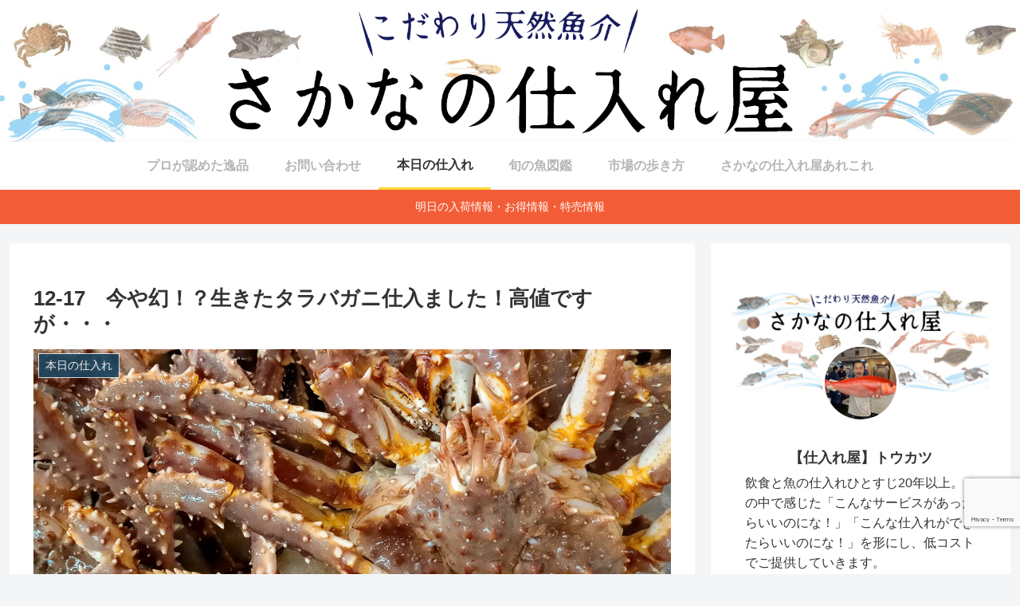

--- FILE ---
content_type: text/html; charset=utf-8
request_url: https://www.google.com/recaptcha/api2/anchor?ar=1&k=6Lc7zrIoAAAAAIyOIbXBO2Kp21AFgbuW5MICkXJu&co=aHR0cHM6Ly9zYWthbmEtc2hpaXJleWEuY29tOjQ0Mw..&hl=en&v=PoyoqOPhxBO7pBk68S4YbpHZ&size=invisible&anchor-ms=20000&execute-ms=30000&cb=xzxtf0rncnqe
body_size: 48687
content:
<!DOCTYPE HTML><html dir="ltr" lang="en"><head><meta http-equiv="Content-Type" content="text/html; charset=UTF-8">
<meta http-equiv="X-UA-Compatible" content="IE=edge">
<title>reCAPTCHA</title>
<style type="text/css">
/* cyrillic-ext */
@font-face {
  font-family: 'Roboto';
  font-style: normal;
  font-weight: 400;
  font-stretch: 100%;
  src: url(//fonts.gstatic.com/s/roboto/v48/KFO7CnqEu92Fr1ME7kSn66aGLdTylUAMa3GUBHMdazTgWw.woff2) format('woff2');
  unicode-range: U+0460-052F, U+1C80-1C8A, U+20B4, U+2DE0-2DFF, U+A640-A69F, U+FE2E-FE2F;
}
/* cyrillic */
@font-face {
  font-family: 'Roboto';
  font-style: normal;
  font-weight: 400;
  font-stretch: 100%;
  src: url(//fonts.gstatic.com/s/roboto/v48/KFO7CnqEu92Fr1ME7kSn66aGLdTylUAMa3iUBHMdazTgWw.woff2) format('woff2');
  unicode-range: U+0301, U+0400-045F, U+0490-0491, U+04B0-04B1, U+2116;
}
/* greek-ext */
@font-face {
  font-family: 'Roboto';
  font-style: normal;
  font-weight: 400;
  font-stretch: 100%;
  src: url(//fonts.gstatic.com/s/roboto/v48/KFO7CnqEu92Fr1ME7kSn66aGLdTylUAMa3CUBHMdazTgWw.woff2) format('woff2');
  unicode-range: U+1F00-1FFF;
}
/* greek */
@font-face {
  font-family: 'Roboto';
  font-style: normal;
  font-weight: 400;
  font-stretch: 100%;
  src: url(//fonts.gstatic.com/s/roboto/v48/KFO7CnqEu92Fr1ME7kSn66aGLdTylUAMa3-UBHMdazTgWw.woff2) format('woff2');
  unicode-range: U+0370-0377, U+037A-037F, U+0384-038A, U+038C, U+038E-03A1, U+03A3-03FF;
}
/* math */
@font-face {
  font-family: 'Roboto';
  font-style: normal;
  font-weight: 400;
  font-stretch: 100%;
  src: url(//fonts.gstatic.com/s/roboto/v48/KFO7CnqEu92Fr1ME7kSn66aGLdTylUAMawCUBHMdazTgWw.woff2) format('woff2');
  unicode-range: U+0302-0303, U+0305, U+0307-0308, U+0310, U+0312, U+0315, U+031A, U+0326-0327, U+032C, U+032F-0330, U+0332-0333, U+0338, U+033A, U+0346, U+034D, U+0391-03A1, U+03A3-03A9, U+03B1-03C9, U+03D1, U+03D5-03D6, U+03F0-03F1, U+03F4-03F5, U+2016-2017, U+2034-2038, U+203C, U+2040, U+2043, U+2047, U+2050, U+2057, U+205F, U+2070-2071, U+2074-208E, U+2090-209C, U+20D0-20DC, U+20E1, U+20E5-20EF, U+2100-2112, U+2114-2115, U+2117-2121, U+2123-214F, U+2190, U+2192, U+2194-21AE, U+21B0-21E5, U+21F1-21F2, U+21F4-2211, U+2213-2214, U+2216-22FF, U+2308-230B, U+2310, U+2319, U+231C-2321, U+2336-237A, U+237C, U+2395, U+239B-23B7, U+23D0, U+23DC-23E1, U+2474-2475, U+25AF, U+25B3, U+25B7, U+25BD, U+25C1, U+25CA, U+25CC, U+25FB, U+266D-266F, U+27C0-27FF, U+2900-2AFF, U+2B0E-2B11, U+2B30-2B4C, U+2BFE, U+3030, U+FF5B, U+FF5D, U+1D400-1D7FF, U+1EE00-1EEFF;
}
/* symbols */
@font-face {
  font-family: 'Roboto';
  font-style: normal;
  font-weight: 400;
  font-stretch: 100%;
  src: url(//fonts.gstatic.com/s/roboto/v48/KFO7CnqEu92Fr1ME7kSn66aGLdTylUAMaxKUBHMdazTgWw.woff2) format('woff2');
  unicode-range: U+0001-000C, U+000E-001F, U+007F-009F, U+20DD-20E0, U+20E2-20E4, U+2150-218F, U+2190, U+2192, U+2194-2199, U+21AF, U+21E6-21F0, U+21F3, U+2218-2219, U+2299, U+22C4-22C6, U+2300-243F, U+2440-244A, U+2460-24FF, U+25A0-27BF, U+2800-28FF, U+2921-2922, U+2981, U+29BF, U+29EB, U+2B00-2BFF, U+4DC0-4DFF, U+FFF9-FFFB, U+10140-1018E, U+10190-1019C, U+101A0, U+101D0-101FD, U+102E0-102FB, U+10E60-10E7E, U+1D2C0-1D2D3, U+1D2E0-1D37F, U+1F000-1F0FF, U+1F100-1F1AD, U+1F1E6-1F1FF, U+1F30D-1F30F, U+1F315, U+1F31C, U+1F31E, U+1F320-1F32C, U+1F336, U+1F378, U+1F37D, U+1F382, U+1F393-1F39F, U+1F3A7-1F3A8, U+1F3AC-1F3AF, U+1F3C2, U+1F3C4-1F3C6, U+1F3CA-1F3CE, U+1F3D4-1F3E0, U+1F3ED, U+1F3F1-1F3F3, U+1F3F5-1F3F7, U+1F408, U+1F415, U+1F41F, U+1F426, U+1F43F, U+1F441-1F442, U+1F444, U+1F446-1F449, U+1F44C-1F44E, U+1F453, U+1F46A, U+1F47D, U+1F4A3, U+1F4B0, U+1F4B3, U+1F4B9, U+1F4BB, U+1F4BF, U+1F4C8-1F4CB, U+1F4D6, U+1F4DA, U+1F4DF, U+1F4E3-1F4E6, U+1F4EA-1F4ED, U+1F4F7, U+1F4F9-1F4FB, U+1F4FD-1F4FE, U+1F503, U+1F507-1F50B, U+1F50D, U+1F512-1F513, U+1F53E-1F54A, U+1F54F-1F5FA, U+1F610, U+1F650-1F67F, U+1F687, U+1F68D, U+1F691, U+1F694, U+1F698, U+1F6AD, U+1F6B2, U+1F6B9-1F6BA, U+1F6BC, U+1F6C6-1F6CF, U+1F6D3-1F6D7, U+1F6E0-1F6EA, U+1F6F0-1F6F3, U+1F6F7-1F6FC, U+1F700-1F7FF, U+1F800-1F80B, U+1F810-1F847, U+1F850-1F859, U+1F860-1F887, U+1F890-1F8AD, U+1F8B0-1F8BB, U+1F8C0-1F8C1, U+1F900-1F90B, U+1F93B, U+1F946, U+1F984, U+1F996, U+1F9E9, U+1FA00-1FA6F, U+1FA70-1FA7C, U+1FA80-1FA89, U+1FA8F-1FAC6, U+1FACE-1FADC, U+1FADF-1FAE9, U+1FAF0-1FAF8, U+1FB00-1FBFF;
}
/* vietnamese */
@font-face {
  font-family: 'Roboto';
  font-style: normal;
  font-weight: 400;
  font-stretch: 100%;
  src: url(//fonts.gstatic.com/s/roboto/v48/KFO7CnqEu92Fr1ME7kSn66aGLdTylUAMa3OUBHMdazTgWw.woff2) format('woff2');
  unicode-range: U+0102-0103, U+0110-0111, U+0128-0129, U+0168-0169, U+01A0-01A1, U+01AF-01B0, U+0300-0301, U+0303-0304, U+0308-0309, U+0323, U+0329, U+1EA0-1EF9, U+20AB;
}
/* latin-ext */
@font-face {
  font-family: 'Roboto';
  font-style: normal;
  font-weight: 400;
  font-stretch: 100%;
  src: url(//fonts.gstatic.com/s/roboto/v48/KFO7CnqEu92Fr1ME7kSn66aGLdTylUAMa3KUBHMdazTgWw.woff2) format('woff2');
  unicode-range: U+0100-02BA, U+02BD-02C5, U+02C7-02CC, U+02CE-02D7, U+02DD-02FF, U+0304, U+0308, U+0329, U+1D00-1DBF, U+1E00-1E9F, U+1EF2-1EFF, U+2020, U+20A0-20AB, U+20AD-20C0, U+2113, U+2C60-2C7F, U+A720-A7FF;
}
/* latin */
@font-face {
  font-family: 'Roboto';
  font-style: normal;
  font-weight: 400;
  font-stretch: 100%;
  src: url(//fonts.gstatic.com/s/roboto/v48/KFO7CnqEu92Fr1ME7kSn66aGLdTylUAMa3yUBHMdazQ.woff2) format('woff2');
  unicode-range: U+0000-00FF, U+0131, U+0152-0153, U+02BB-02BC, U+02C6, U+02DA, U+02DC, U+0304, U+0308, U+0329, U+2000-206F, U+20AC, U+2122, U+2191, U+2193, U+2212, U+2215, U+FEFF, U+FFFD;
}
/* cyrillic-ext */
@font-face {
  font-family: 'Roboto';
  font-style: normal;
  font-weight: 500;
  font-stretch: 100%;
  src: url(//fonts.gstatic.com/s/roboto/v48/KFO7CnqEu92Fr1ME7kSn66aGLdTylUAMa3GUBHMdazTgWw.woff2) format('woff2');
  unicode-range: U+0460-052F, U+1C80-1C8A, U+20B4, U+2DE0-2DFF, U+A640-A69F, U+FE2E-FE2F;
}
/* cyrillic */
@font-face {
  font-family: 'Roboto';
  font-style: normal;
  font-weight: 500;
  font-stretch: 100%;
  src: url(//fonts.gstatic.com/s/roboto/v48/KFO7CnqEu92Fr1ME7kSn66aGLdTylUAMa3iUBHMdazTgWw.woff2) format('woff2');
  unicode-range: U+0301, U+0400-045F, U+0490-0491, U+04B0-04B1, U+2116;
}
/* greek-ext */
@font-face {
  font-family: 'Roboto';
  font-style: normal;
  font-weight: 500;
  font-stretch: 100%;
  src: url(//fonts.gstatic.com/s/roboto/v48/KFO7CnqEu92Fr1ME7kSn66aGLdTylUAMa3CUBHMdazTgWw.woff2) format('woff2');
  unicode-range: U+1F00-1FFF;
}
/* greek */
@font-face {
  font-family: 'Roboto';
  font-style: normal;
  font-weight: 500;
  font-stretch: 100%;
  src: url(//fonts.gstatic.com/s/roboto/v48/KFO7CnqEu92Fr1ME7kSn66aGLdTylUAMa3-UBHMdazTgWw.woff2) format('woff2');
  unicode-range: U+0370-0377, U+037A-037F, U+0384-038A, U+038C, U+038E-03A1, U+03A3-03FF;
}
/* math */
@font-face {
  font-family: 'Roboto';
  font-style: normal;
  font-weight: 500;
  font-stretch: 100%;
  src: url(//fonts.gstatic.com/s/roboto/v48/KFO7CnqEu92Fr1ME7kSn66aGLdTylUAMawCUBHMdazTgWw.woff2) format('woff2');
  unicode-range: U+0302-0303, U+0305, U+0307-0308, U+0310, U+0312, U+0315, U+031A, U+0326-0327, U+032C, U+032F-0330, U+0332-0333, U+0338, U+033A, U+0346, U+034D, U+0391-03A1, U+03A3-03A9, U+03B1-03C9, U+03D1, U+03D5-03D6, U+03F0-03F1, U+03F4-03F5, U+2016-2017, U+2034-2038, U+203C, U+2040, U+2043, U+2047, U+2050, U+2057, U+205F, U+2070-2071, U+2074-208E, U+2090-209C, U+20D0-20DC, U+20E1, U+20E5-20EF, U+2100-2112, U+2114-2115, U+2117-2121, U+2123-214F, U+2190, U+2192, U+2194-21AE, U+21B0-21E5, U+21F1-21F2, U+21F4-2211, U+2213-2214, U+2216-22FF, U+2308-230B, U+2310, U+2319, U+231C-2321, U+2336-237A, U+237C, U+2395, U+239B-23B7, U+23D0, U+23DC-23E1, U+2474-2475, U+25AF, U+25B3, U+25B7, U+25BD, U+25C1, U+25CA, U+25CC, U+25FB, U+266D-266F, U+27C0-27FF, U+2900-2AFF, U+2B0E-2B11, U+2B30-2B4C, U+2BFE, U+3030, U+FF5B, U+FF5D, U+1D400-1D7FF, U+1EE00-1EEFF;
}
/* symbols */
@font-face {
  font-family: 'Roboto';
  font-style: normal;
  font-weight: 500;
  font-stretch: 100%;
  src: url(//fonts.gstatic.com/s/roboto/v48/KFO7CnqEu92Fr1ME7kSn66aGLdTylUAMaxKUBHMdazTgWw.woff2) format('woff2');
  unicode-range: U+0001-000C, U+000E-001F, U+007F-009F, U+20DD-20E0, U+20E2-20E4, U+2150-218F, U+2190, U+2192, U+2194-2199, U+21AF, U+21E6-21F0, U+21F3, U+2218-2219, U+2299, U+22C4-22C6, U+2300-243F, U+2440-244A, U+2460-24FF, U+25A0-27BF, U+2800-28FF, U+2921-2922, U+2981, U+29BF, U+29EB, U+2B00-2BFF, U+4DC0-4DFF, U+FFF9-FFFB, U+10140-1018E, U+10190-1019C, U+101A0, U+101D0-101FD, U+102E0-102FB, U+10E60-10E7E, U+1D2C0-1D2D3, U+1D2E0-1D37F, U+1F000-1F0FF, U+1F100-1F1AD, U+1F1E6-1F1FF, U+1F30D-1F30F, U+1F315, U+1F31C, U+1F31E, U+1F320-1F32C, U+1F336, U+1F378, U+1F37D, U+1F382, U+1F393-1F39F, U+1F3A7-1F3A8, U+1F3AC-1F3AF, U+1F3C2, U+1F3C4-1F3C6, U+1F3CA-1F3CE, U+1F3D4-1F3E0, U+1F3ED, U+1F3F1-1F3F3, U+1F3F5-1F3F7, U+1F408, U+1F415, U+1F41F, U+1F426, U+1F43F, U+1F441-1F442, U+1F444, U+1F446-1F449, U+1F44C-1F44E, U+1F453, U+1F46A, U+1F47D, U+1F4A3, U+1F4B0, U+1F4B3, U+1F4B9, U+1F4BB, U+1F4BF, U+1F4C8-1F4CB, U+1F4D6, U+1F4DA, U+1F4DF, U+1F4E3-1F4E6, U+1F4EA-1F4ED, U+1F4F7, U+1F4F9-1F4FB, U+1F4FD-1F4FE, U+1F503, U+1F507-1F50B, U+1F50D, U+1F512-1F513, U+1F53E-1F54A, U+1F54F-1F5FA, U+1F610, U+1F650-1F67F, U+1F687, U+1F68D, U+1F691, U+1F694, U+1F698, U+1F6AD, U+1F6B2, U+1F6B9-1F6BA, U+1F6BC, U+1F6C6-1F6CF, U+1F6D3-1F6D7, U+1F6E0-1F6EA, U+1F6F0-1F6F3, U+1F6F7-1F6FC, U+1F700-1F7FF, U+1F800-1F80B, U+1F810-1F847, U+1F850-1F859, U+1F860-1F887, U+1F890-1F8AD, U+1F8B0-1F8BB, U+1F8C0-1F8C1, U+1F900-1F90B, U+1F93B, U+1F946, U+1F984, U+1F996, U+1F9E9, U+1FA00-1FA6F, U+1FA70-1FA7C, U+1FA80-1FA89, U+1FA8F-1FAC6, U+1FACE-1FADC, U+1FADF-1FAE9, U+1FAF0-1FAF8, U+1FB00-1FBFF;
}
/* vietnamese */
@font-face {
  font-family: 'Roboto';
  font-style: normal;
  font-weight: 500;
  font-stretch: 100%;
  src: url(//fonts.gstatic.com/s/roboto/v48/KFO7CnqEu92Fr1ME7kSn66aGLdTylUAMa3OUBHMdazTgWw.woff2) format('woff2');
  unicode-range: U+0102-0103, U+0110-0111, U+0128-0129, U+0168-0169, U+01A0-01A1, U+01AF-01B0, U+0300-0301, U+0303-0304, U+0308-0309, U+0323, U+0329, U+1EA0-1EF9, U+20AB;
}
/* latin-ext */
@font-face {
  font-family: 'Roboto';
  font-style: normal;
  font-weight: 500;
  font-stretch: 100%;
  src: url(//fonts.gstatic.com/s/roboto/v48/KFO7CnqEu92Fr1ME7kSn66aGLdTylUAMa3KUBHMdazTgWw.woff2) format('woff2');
  unicode-range: U+0100-02BA, U+02BD-02C5, U+02C7-02CC, U+02CE-02D7, U+02DD-02FF, U+0304, U+0308, U+0329, U+1D00-1DBF, U+1E00-1E9F, U+1EF2-1EFF, U+2020, U+20A0-20AB, U+20AD-20C0, U+2113, U+2C60-2C7F, U+A720-A7FF;
}
/* latin */
@font-face {
  font-family: 'Roboto';
  font-style: normal;
  font-weight: 500;
  font-stretch: 100%;
  src: url(//fonts.gstatic.com/s/roboto/v48/KFO7CnqEu92Fr1ME7kSn66aGLdTylUAMa3yUBHMdazQ.woff2) format('woff2');
  unicode-range: U+0000-00FF, U+0131, U+0152-0153, U+02BB-02BC, U+02C6, U+02DA, U+02DC, U+0304, U+0308, U+0329, U+2000-206F, U+20AC, U+2122, U+2191, U+2193, U+2212, U+2215, U+FEFF, U+FFFD;
}
/* cyrillic-ext */
@font-face {
  font-family: 'Roboto';
  font-style: normal;
  font-weight: 900;
  font-stretch: 100%;
  src: url(//fonts.gstatic.com/s/roboto/v48/KFO7CnqEu92Fr1ME7kSn66aGLdTylUAMa3GUBHMdazTgWw.woff2) format('woff2');
  unicode-range: U+0460-052F, U+1C80-1C8A, U+20B4, U+2DE0-2DFF, U+A640-A69F, U+FE2E-FE2F;
}
/* cyrillic */
@font-face {
  font-family: 'Roboto';
  font-style: normal;
  font-weight: 900;
  font-stretch: 100%;
  src: url(//fonts.gstatic.com/s/roboto/v48/KFO7CnqEu92Fr1ME7kSn66aGLdTylUAMa3iUBHMdazTgWw.woff2) format('woff2');
  unicode-range: U+0301, U+0400-045F, U+0490-0491, U+04B0-04B1, U+2116;
}
/* greek-ext */
@font-face {
  font-family: 'Roboto';
  font-style: normal;
  font-weight: 900;
  font-stretch: 100%;
  src: url(//fonts.gstatic.com/s/roboto/v48/KFO7CnqEu92Fr1ME7kSn66aGLdTylUAMa3CUBHMdazTgWw.woff2) format('woff2');
  unicode-range: U+1F00-1FFF;
}
/* greek */
@font-face {
  font-family: 'Roboto';
  font-style: normal;
  font-weight: 900;
  font-stretch: 100%;
  src: url(//fonts.gstatic.com/s/roboto/v48/KFO7CnqEu92Fr1ME7kSn66aGLdTylUAMa3-UBHMdazTgWw.woff2) format('woff2');
  unicode-range: U+0370-0377, U+037A-037F, U+0384-038A, U+038C, U+038E-03A1, U+03A3-03FF;
}
/* math */
@font-face {
  font-family: 'Roboto';
  font-style: normal;
  font-weight: 900;
  font-stretch: 100%;
  src: url(//fonts.gstatic.com/s/roboto/v48/KFO7CnqEu92Fr1ME7kSn66aGLdTylUAMawCUBHMdazTgWw.woff2) format('woff2');
  unicode-range: U+0302-0303, U+0305, U+0307-0308, U+0310, U+0312, U+0315, U+031A, U+0326-0327, U+032C, U+032F-0330, U+0332-0333, U+0338, U+033A, U+0346, U+034D, U+0391-03A1, U+03A3-03A9, U+03B1-03C9, U+03D1, U+03D5-03D6, U+03F0-03F1, U+03F4-03F5, U+2016-2017, U+2034-2038, U+203C, U+2040, U+2043, U+2047, U+2050, U+2057, U+205F, U+2070-2071, U+2074-208E, U+2090-209C, U+20D0-20DC, U+20E1, U+20E5-20EF, U+2100-2112, U+2114-2115, U+2117-2121, U+2123-214F, U+2190, U+2192, U+2194-21AE, U+21B0-21E5, U+21F1-21F2, U+21F4-2211, U+2213-2214, U+2216-22FF, U+2308-230B, U+2310, U+2319, U+231C-2321, U+2336-237A, U+237C, U+2395, U+239B-23B7, U+23D0, U+23DC-23E1, U+2474-2475, U+25AF, U+25B3, U+25B7, U+25BD, U+25C1, U+25CA, U+25CC, U+25FB, U+266D-266F, U+27C0-27FF, U+2900-2AFF, U+2B0E-2B11, U+2B30-2B4C, U+2BFE, U+3030, U+FF5B, U+FF5D, U+1D400-1D7FF, U+1EE00-1EEFF;
}
/* symbols */
@font-face {
  font-family: 'Roboto';
  font-style: normal;
  font-weight: 900;
  font-stretch: 100%;
  src: url(//fonts.gstatic.com/s/roboto/v48/KFO7CnqEu92Fr1ME7kSn66aGLdTylUAMaxKUBHMdazTgWw.woff2) format('woff2');
  unicode-range: U+0001-000C, U+000E-001F, U+007F-009F, U+20DD-20E0, U+20E2-20E4, U+2150-218F, U+2190, U+2192, U+2194-2199, U+21AF, U+21E6-21F0, U+21F3, U+2218-2219, U+2299, U+22C4-22C6, U+2300-243F, U+2440-244A, U+2460-24FF, U+25A0-27BF, U+2800-28FF, U+2921-2922, U+2981, U+29BF, U+29EB, U+2B00-2BFF, U+4DC0-4DFF, U+FFF9-FFFB, U+10140-1018E, U+10190-1019C, U+101A0, U+101D0-101FD, U+102E0-102FB, U+10E60-10E7E, U+1D2C0-1D2D3, U+1D2E0-1D37F, U+1F000-1F0FF, U+1F100-1F1AD, U+1F1E6-1F1FF, U+1F30D-1F30F, U+1F315, U+1F31C, U+1F31E, U+1F320-1F32C, U+1F336, U+1F378, U+1F37D, U+1F382, U+1F393-1F39F, U+1F3A7-1F3A8, U+1F3AC-1F3AF, U+1F3C2, U+1F3C4-1F3C6, U+1F3CA-1F3CE, U+1F3D4-1F3E0, U+1F3ED, U+1F3F1-1F3F3, U+1F3F5-1F3F7, U+1F408, U+1F415, U+1F41F, U+1F426, U+1F43F, U+1F441-1F442, U+1F444, U+1F446-1F449, U+1F44C-1F44E, U+1F453, U+1F46A, U+1F47D, U+1F4A3, U+1F4B0, U+1F4B3, U+1F4B9, U+1F4BB, U+1F4BF, U+1F4C8-1F4CB, U+1F4D6, U+1F4DA, U+1F4DF, U+1F4E3-1F4E6, U+1F4EA-1F4ED, U+1F4F7, U+1F4F9-1F4FB, U+1F4FD-1F4FE, U+1F503, U+1F507-1F50B, U+1F50D, U+1F512-1F513, U+1F53E-1F54A, U+1F54F-1F5FA, U+1F610, U+1F650-1F67F, U+1F687, U+1F68D, U+1F691, U+1F694, U+1F698, U+1F6AD, U+1F6B2, U+1F6B9-1F6BA, U+1F6BC, U+1F6C6-1F6CF, U+1F6D3-1F6D7, U+1F6E0-1F6EA, U+1F6F0-1F6F3, U+1F6F7-1F6FC, U+1F700-1F7FF, U+1F800-1F80B, U+1F810-1F847, U+1F850-1F859, U+1F860-1F887, U+1F890-1F8AD, U+1F8B0-1F8BB, U+1F8C0-1F8C1, U+1F900-1F90B, U+1F93B, U+1F946, U+1F984, U+1F996, U+1F9E9, U+1FA00-1FA6F, U+1FA70-1FA7C, U+1FA80-1FA89, U+1FA8F-1FAC6, U+1FACE-1FADC, U+1FADF-1FAE9, U+1FAF0-1FAF8, U+1FB00-1FBFF;
}
/* vietnamese */
@font-face {
  font-family: 'Roboto';
  font-style: normal;
  font-weight: 900;
  font-stretch: 100%;
  src: url(//fonts.gstatic.com/s/roboto/v48/KFO7CnqEu92Fr1ME7kSn66aGLdTylUAMa3OUBHMdazTgWw.woff2) format('woff2');
  unicode-range: U+0102-0103, U+0110-0111, U+0128-0129, U+0168-0169, U+01A0-01A1, U+01AF-01B0, U+0300-0301, U+0303-0304, U+0308-0309, U+0323, U+0329, U+1EA0-1EF9, U+20AB;
}
/* latin-ext */
@font-face {
  font-family: 'Roboto';
  font-style: normal;
  font-weight: 900;
  font-stretch: 100%;
  src: url(//fonts.gstatic.com/s/roboto/v48/KFO7CnqEu92Fr1ME7kSn66aGLdTylUAMa3KUBHMdazTgWw.woff2) format('woff2');
  unicode-range: U+0100-02BA, U+02BD-02C5, U+02C7-02CC, U+02CE-02D7, U+02DD-02FF, U+0304, U+0308, U+0329, U+1D00-1DBF, U+1E00-1E9F, U+1EF2-1EFF, U+2020, U+20A0-20AB, U+20AD-20C0, U+2113, U+2C60-2C7F, U+A720-A7FF;
}
/* latin */
@font-face {
  font-family: 'Roboto';
  font-style: normal;
  font-weight: 900;
  font-stretch: 100%;
  src: url(//fonts.gstatic.com/s/roboto/v48/KFO7CnqEu92Fr1ME7kSn66aGLdTylUAMa3yUBHMdazQ.woff2) format('woff2');
  unicode-range: U+0000-00FF, U+0131, U+0152-0153, U+02BB-02BC, U+02C6, U+02DA, U+02DC, U+0304, U+0308, U+0329, U+2000-206F, U+20AC, U+2122, U+2191, U+2193, U+2212, U+2215, U+FEFF, U+FFFD;
}

</style>
<link rel="stylesheet" type="text/css" href="https://www.gstatic.com/recaptcha/releases/PoyoqOPhxBO7pBk68S4YbpHZ/styles__ltr.css">
<script nonce="aH_3gAog-55BRm8YFMH6dA" type="text/javascript">window['__recaptcha_api'] = 'https://www.google.com/recaptcha/api2/';</script>
<script type="text/javascript" src="https://www.gstatic.com/recaptcha/releases/PoyoqOPhxBO7pBk68S4YbpHZ/recaptcha__en.js" nonce="aH_3gAog-55BRm8YFMH6dA">
      
    </script></head>
<body><div id="rc-anchor-alert" class="rc-anchor-alert"></div>
<input type="hidden" id="recaptcha-token" value="[base64]">
<script type="text/javascript" nonce="aH_3gAog-55BRm8YFMH6dA">
      recaptcha.anchor.Main.init("[\x22ainput\x22,[\x22bgdata\x22,\x22\x22,\[base64]/[base64]/bmV3IFpbdF0obVswXSk6Sz09Mj9uZXcgWlt0XShtWzBdLG1bMV0pOks9PTM/bmV3IFpbdF0obVswXSxtWzFdLG1bMl0pOks9PTQ/[base64]/[base64]/[base64]/[base64]/[base64]/[base64]/[base64]/[base64]/[base64]/[base64]/[base64]/[base64]/[base64]/[base64]\\u003d\\u003d\x22,\[base64]\x22,\x22b04sasKhwqrDiXHDhjIxw4nCtG/Dg8OnecKjwrN5wo7Dp8KBwro2wp7CisKyw6Jkw4hmwrfDlsOAw4/ClTzDhxrCjcOCbTTCr8KpFMOgwpzChkjDgcK7w5xNf8Kqw4UJA8O4X8K7woYnPcKQw6PDmMOgRDjClWHDoVYSwrsQW3dKNRTDkEfCo8O4IQtRw4ExwpNrw7vDrsKAw4kKPMKWw6p5wrUZwqnCsSrDn23CvMKUw7vDr1/CpMOEwo7CqyfCmMOzR8K3Cx7ClTjCn0fDpMO9OkRLwrXDjcOqw6ZOfBNOwoXDtWfDkMK/QSTCtMO7w5TCpsKUwr/CqsK7wrsmwrXCvEvCvgnCvVDDisKKKBrDtsKJGsO+Q8OEC1lMw5zCjU3DuR0Rw4zCssOCwoVfE8KIPyBXKMKsw5UPwrnChsOZJMKJYRpzwrHDq23DgX4oJAXDksOYwp5dw55Mwr/Cv2fCqcOpXsOMwr4oDcODHMKkw7PDu3EzNcO3U0zCmh/DtT87QsOyw6bDiFsyeMK5wrFQJsO5UgjCsMK4BsK3QMOBFTjCrsO1BcO8FXUkeGTDv8K4P8KWwrdNE2ZXw7EdVsKBw6HDtcOmEsKDwrZTYnvDskbCuX9NJsKGFcONw4XDjSXDtsKEMsOkGHfCgcONGU0uXCDCih/ClMOww6XDijjDh0xaw4JqcSMJElBjXcKrwqHDsBHCkjXDh8Oyw7c4wo1xwo4OR8KPccOmw61xHTEfSE7DtHcxfsOawqxnwq/Co8OZfsKNwovClMO1wpPCnMO/[base64]/CgMKJKhvCq3zDpcOBGGPCosKuaizCnsOyd0wiw4/CuFjDr8OOWMKWew/[base64]/w7PCuDd0wr1/wqPDn2oRwrg/w63DmMKJZ8KBw5fDujVsw6ATbhsMw5DDisKGw4nDlcKbcHjDhmfCuMKpXiwOL3HDrcKUCsOJUjtBEigyO1nDvsO/NnMVPGJRwqHDjCzDrcKQw6J1w5bCiXASwos8wqVeey3DisOPA8OIwpHCrsKYKMOudMOSHD5KGh1DIDxrwoDCujnCswYGNiPDkcKPGhjDkMKpbE3Cvl8cdMKgYDDDrcK1wonDikQ/V8K2WMOhwpMIwo3ChcOqWBMGwqLClcOmwqMGaybCr8Oyw6BzwpDCq8O/CMOlfxxywoLClcOcw59OwpbChmjCixMxUcKDwoIEMXEPD8KLdcO+wq/[base64]/w5nDhsOcdicdwrwyM8KIZcK6QDHDhcKRwq4vJ0jDhsOTbcOkw5I/wrHDpxbCphXDtwBQw7cswqPDjsKsw4gULyvDoMOgwovDpDR4w6HDucKzPcKGw77DikPDi8Oqwr7DvMK8wq7Dr8Oxwq/Dr33Cj8Oyw71AQTlTwpbCusOSw7DDsQM+fxHChnhkbcKSKMOow7TDhsKow6l/wqBKScO0JDfCsgPDglvDgcKnZsOtwrtDPcO9ZMOOwpXCrMKgPsO1QsO5w4jCuRwFAcK1cWzCuUfDv1nDlH4kwpctGFPCu8Kgw4rDocKvBMKqHMKZScKnPcKzFn4Ew4ATUxEUwrzDu8KSNRXDnsO5V8OJwrM7wrAkWsONwrDDocK3PMKVEx/Dk8KJJSNLDWfCuVY8w4oWwqLDs8OGYMKHSsKIwpBWw6EwBFYQRgvDpcO4wrbDrMKhWG11CMOPQ31RwpteQChPAcOKGsOQMzzCriLCqHVnwpXCmmbDkSTClU5xw5l/[base64]/wpl2WMOywocpw7FeTsK4w7xEw6LDmHlOwqvDgcKFS0PCqQpoHQzCvsOFR8Orw6vCmMOqwq89LV/Du8KPw4XCucOmWcK7LFbCl2lJwqVKw73CkMKNwqbClsKNH8KUw6F/[base64]/ChHYMwqLCnWMzfMOhOsKxbsOcZcKjw6gPJ8Oww5pCwpjDuRUYwqYOOMOrwoI2BhFiwo4DAn/DjGJ4wp9kK8ORw7LCk8K9GzpYwr0ADB/Dv0jDucKKw79RwoRNw53DukbCvMO/wp/[base64]/Cu8KXwqQ3w4UOVcOYVz7ChcOvw5rDscOhRBnDjMOfwoRQwrZWERlAGcO5PSI+wqjCv8ORFCgQZGZYJcK/[base64]/DtU5Sw4dfwoZZw4c0wqbDgyIld8KcbcO1w6/ChcOUw69vwo3CpsO0wqvDnF8xw6MRw6DDr37CoXHDiQfCt0PClsOKw5XDj8OMWVYdwqhhwovCmUvCqsKEwojDiD10K1zDqMOqRildPcKDfh89wobDow/CrMKGFyrCgcOJA8Osw7jClMOKw6LDlcK2wpXCi0lDwqY4EMKIw408wpl/w5/CjwvDvcKDeCTCr8KSfmjDt8OUaFF+F8OeVsKswpPCqcODw57Ds3s4LXvDhMKkwrxEwpTDrmnCt8O0w4/CocOsw70qw7fCvcKfHA/CiiRWE2LDv2gAwokCKGLCoAbCq8KGODfDnMK5w5cAMz4EHMOWL8K/w6vDu8Kpwo7Cg00SaEzCuMO+OsKZwptZZ2fCrsKbwqnDnzoxXibDucOJXsKjw4rCkjNiwpBMwprDoMOOdcOwwp/CnG3CjRkjw5jDgx5jwpvDgsO1wpXDnMKsYsO1wqHChA7Cg0vCmUlUw4DDkVLCkcKfBlAua8OSw7TDlipPET/DvcK9IsKwwpfChA/CusOkaMOpRUgWacORScOueiMZaMOpBsKIwrLCrcKEwrDDgwRww6VAwr/[base64]/[base64]/[base64]/Dhl9kw7cgQzLCqMK9w6vDgsKgMkkGa8K7HyEBwqZodsKJSsOwe8KVwqF6w4LDl8OZw6VGw4dXfsKIwozCmFfDqTBIw4bCgMOAEcOuwr1GI3jCojvCk8K9MsO+e8K5HCfCl3w/[base64]/[base64]/w6nDshLCicO8w43CuXvDngDCq8Opcy5tBcOVwrdewrrCmUxGw4pSwqpjNMOfw4swSgPCs8KTwqNhwp4QfsOJJ8KUwoxzwpU3w6d/w5zCsCbDvcOJT1rDmBcHw7/[base64]/DpXUbeGjDjCXDp8KtO8OswpfDs2I/d8OCw59wNMOcXhXCgHYCYWsIKkTDtMOrw4bCvcKmwpfDvMKNecKeQ0Y5w57Cm01twrc+XcKddXXCn8KYwprChcOQw6jDkMORJsOKK8Kqw6PCgwHCm8KVwq4IdFJ9woPDhsOTYcOXIcK0J8KywrgdN0AFSFpDTkzDkQ/DhQjCqMKFwrPCrDPDn8OXZ8KQecO1Lz0Lwq8ZRFAawpY/wrLCkcOIwpdyVFfCo8OmwpLCt0rDqsOlw7h+ZsOwwp5tBMOAbCzCqRJhw7dwTmrDlAvCuyPCtsOXH8KEL3DDjsOtwpzDuEZUw6jCkMOHwr/[base64]/W3zCg0rCjMOaw6TCoRHCqsKuMsKAw7Y3wqHDmsO5w7cOP8O6RsORw5DCsgNUISHCngjCvnnDvsKrWMO6cjJ8w6QqExTClsOcE8KGw7h2w7ocw4ZHwrrDq8Kiw43DtX8calPCksOfwrPDscOVwo7Ctx5cwrJ/[base64]/Dq8KyUsOiXcOHw6XCkMOpN8KZw6HCnnDDpsKOb8OwZgjCo0hawrsswpNVa8K3wqbClxJ4wpJNIW1OwrXCnjHDncKpZcKww7rDjSRzdQ7DhD8Uc0nDok5Rw709ZcOxwoZBV8Kzwo8/[base64]/[base64]/[base64]/DuGTDsgoQZsKDw5/[base64]/CgXIRPQxyVCtuRBxrw6d3ccKZR8KhJzvDjn/Cr8Khw58XHTPDu0hLwpfCocKBwrrDrMKWw7nDmcOLw7Mcw53DtjbDmcKKEcOZwp1Dw7Raw4JUHsKEeEPDiE9/[base64]/HMO0wrfDunbCi8ObwqXDqCfCoGfCucKIXcOaw59UcMKoAsKWMkDClsKSwrDCvz5dwonDscOabyTCosOlwpPCsQPCgMKsPjJvw6hLf8KKwolhw5/CoSHDiChDJMOxwp57JsO3YkvDsR1Mw6/[base64]/awgfwp7Dj2wbHMKoX3EUwprDm8Klw6FDw7TDnsKqYMOYw5zDoFbCq8OtLMORw5HDpljCnSPCqsOpwpAbwqXDpHPDtMOSfcOIMj/DisO7IcK8LMKkw7Elw7Bww5kaYGrCjWfCqAvCjsOZIUBlCAjCq0E0w6omSjvDvMKwRgJBEsOpwrF+w73Di0HDqsK0w511w57DlsOWwpViFMOxwqdIw5HDk8O9WnfClRTDsMOgwrhmTwHCtMOtIBXDv8OsZsK4SCZgTcKmwr/DkMKwOFLDisOTwrorRRvDgcOqInbChMK8ViXDrMKYwoBtwqLDr1bDsQtkw7syNcO/[base64]/bAAvwrfDgMKUw7/[base64]/DjsK5w79lHChMw4PCi8K2YMK1L2rCucK7Y2F4wrgDSsKYAMKQwoUNw7UmMMKcw4R5woI3wp7DkMOxAjwHA8O4TjbCuFzCscOJwopmwpMHwp11w7bDk8OQw7nCvinDtE/Dk8OedMK1NjZ+RU/DhBfDhcK7SWN2QCpRPGzChmhVZkhRwoTCjcOSfcKbFDdKw5HCgFDChALCicO6wrbCiSg7NcOZwo8lC8KxfzHDm3XClMKCw7tNwrnDqCrDuMK3WhAxw7nDncK7esOxJ8K9wq/Ds1PDrV0aUUbDvcOEwrvDuMKKOU7DjcODwrvCgUYabWXCt8KlNcKZIGXDi8O7GcOpFlTDkMOrL8KmTS/CmMKOH8Odw5Iuw5N+wpLCqMO3P8KYw5o8w7J2QUnCqMObaMKBw7/CisOXw54/[base64]/ecOow4wAdcO+w6I/DG4yJydHworCoiwfKUnChDogAcKSEgkXI0p9UBQ/GsKxw5rCucKow4Bew5o4RsKWNcKLwqVywpnDp8OfPh4AHCLCh8Orwp5OTcO7wpHChnB9w6/DlTrCgsKOJsKKw55kLAkbDyBfwrFjfSjCl8KyNsOYS8KMcsKzw6zDhMOCVG9SDC/CosOnZ0rCriLDqjUew7plBsO2wphYw7TCiFRhwqHDkcKBwqoEEsKfwoDDmXPDvsK5w7RkVipPwpjCsMOgwqHCmhwyTUUKak/Ch8KHw7LCoMOwwqUJw54Jw4TCssO/[base64]/[base64]/Dk8Kfd0zDhsOAJMO7wq8xwrgYfgnCv8KQwp/CkcOUw4HDjMORw6nClsO0wp3CncOuasOVaALDoFLCjcOobcOiwrQfdSxJCi/DpFI0LV7DkCsKw6hlRnxOccOfwoPDjMKjwpXCn3bDgETCrkNtTMOncMKfwodyADzCnAxzwpt/worCnSlNwojCiSnDoSYARirDii3DjDBzw5kuU8KxGMKkGGjDm8OjwqTCm8KEwofDj8OZCcKsOcOkwoN6wpvDisKgwpY7wpzCsMKQTF3Ciw09wq3DogrDtU/[base64]/CuGbCnilQwo7CpXrCjcKDwqscwrPDnHDCuFE+wqg+w7fDqhMtwpstw77CllPDrARUNHhhSCRXwrPCjsOSNsO6VxY0SMO1wqnCr8OOw7PCkMOdw5IhOS/ClTwJwoITRMOGwobDsELDn8Kaw7whw4nCqcKEdhjCncKHw4DDviMEHHfClsOLwqd/[base64]/Dn8Kxw45uN1DDl0UGw7wAw5TCiz81AsOaZGp0wpN6bsO9wo1JwpDCiF8Ww7fCn8KfGzbDiSnDhDxywqI1IsK+w6Qgw77DosOdw5LDuwlHYsODW8OoNXbClAXDkMOWwqpfXsOVw5Edc8KPw7Fowq53CcKwOTjDlw/CrMO/YjYUwosAXS7DhgVywq7DjsOUR8OLGMKuBcKiw5PDk8OjwoZCw4Vdai7Dp3xTYmV8w71Dc8KGwr4NwqHDqDMDAcO5PjwFdMKPwpbDjg5OwpJtAQrDqTbCtzHCtEzDgsKvK8KwwrYMAzhyw59mw71UwrB/bnnDvsOcaCPDuhJ/AMK6w4nCuh1bZ3vDozrCk8OSwoUgwoldCh57LMKVwqMWw7Bgw50tfEE4ZsOTwpd3wqvDhMKJJ8O4V39fLcOABRJlegnDjsOVG8OYHMOuUMKpw6LCicKJw7Qzw5YYw5HDmUd6d2ZcwpbDgcKhwq1Gw6ItU3EFw5/DrmLDvcOvZ1jCoMOew4bCgQPDpVPDosKpCMOiQMOyQ8K1wrdYwolSH2PCgcOFJ8OXFC8KdMKCOsKbw4PCoMOxw60bQ2DDhsOlwpR1QcK2w5rDshHDv1VmwoEBw7A/wo7CoQ1bw7bDlF7DmcOea1IUFERQw6bDiWYpw45jGhwwUgdvwq5Jw5vCgAXDoQzDnUllw5IAwpMew5JVHMK+dnTClXbDu8KjwrhxOHFAwq/Ckj4KccOIeMO5FcOTYR0JCMKNem1Nwpl0wp4HaMOFworCpcKkH8Ocw53DumNWEV/[base64]/w4fDlk/CpcK0NsKqw4kVw6EXXiMJZ3Zbw4HDiE4Twr7ClF/Cs3Q8GAbCv8OdMmXCtsOUG8OfwrwdwpnChERjwoQ/[base64]/Clh/Ds2bDrBFtwqgvwovDu8KxwojCtBMdw77Dq2zDoMObw7cvw6jCk3TCmShKW0wMFQnCo8Kbw6lxw7zDn1HDpcOowo9Hw4vDjMK/ZsKRF8OmBGbCviYkw4nCkMOHwojCgcOQF8O2ASUDwoFFN3zDicOVwpFqw6zDvFfDjTTCh8O9PMK+w4QNw6oLQGjCihzDjU1lLBfCsn/DpsKHAjXDlXtzw4LCgMKQw7zCu0Ncw4psJU7Chyp5w5HDu8OzB8Osfz1uD2XCp3jDqMOrwq/[base64]/CnMKpwowPRMOGwobCs0LDryHCksO/w7vDhEbDrnM8N38Xw6sBNMOtP8K1wp1Qw6dqwrjDl8Ocw7ocw6zDnFkCw7oKSsOwIjbDvAVUw7t5wod/RwXDiDEkwogzc8OKwpcpScOZwr0tw7FOcMKsfXZeBcK+GMKAVH8ow7Q7VCbDuMO3JsOsw5bCiF3DjX/CrcOVw43Cgn4wbMKiw6/CgsOJccOswqB+wo3DlMOWSsODeMOpwrHDt8OROBE6wr4JeMKBG8OuwqrDg8KhF2VHQsKKMsKuwrwHw6nDh8K4esO/bcK+KjbDiMOuwoENT8K4MyN7TcOGw7tPwqwLdMODJMOUwoRGwoMZw4XCjMONWjDDr8OewrcRGgvDn8O/FcOJQV/CpWPDtsO8K14bGMKqFMOABygMQMOJS8OuSMK2D8O8Kg8+FklyQsOXDVsadCbCoGpNw5kHTFh/HsKuR2jDoAhnwqEow7JHbSlywp/[base64]/CvBTCqidsdidrw5HCkTJAwovDgMOGw5nCqX15w7wcPzPDkDZCwrnCqsKwCADDjMOechPDnADCkMO5wqfCtcKIwqzDr8KZb27CmcOxYigtE8KRwqTDgCYrTWwUWMKLHsOkZ3zCjmLCt8OfYn/CrMKsNMOwZMKtwqZEKMOLfcOfO291M8KOw7FOQGDCp8OlSMOmNsOhX0PDhsOMw7zCicOxM1/DhTVLw5QHwrfDhcKgw4ZXwqNVw6fChcO2w7sNw6g8wo4vw6jCncKgwrfCnxDDicOXKT/Dhk7CtB/DqAfCv8OaMMOKOcOWw4bCmsKoYx/[base64]/wqUGwrXCo1/DqcO3XMKbKEIuNlzCusOpw73DkcKrwp/[base64]/CsgXDu8Knw5XCkTnCvsObCC/DqD4Yw4hAw5TCu0jDqcO7wqDDnsKNLGA8CsKidkkxw6rDl8OZfwULw58Uwr7CjcKpehwXAsOXwqUtD8KtHCEFw6zDisO9wp5BU8OBQcKewoQRw4wGJMOew64pwoPCtsO4G27ClsKrw4Igwqxrw4/CrsKSAX1nA8OxLcKpI3XDhiHDucOhwrEiwqF5wobCp2B4aGnCjcKOwr/CvMKYw43CqTgcR0Acw60Ew7bCsWFHEWHChSfDs8OAw6LDnTLCuMOOKmbCjsKBag/DocOVw6IrXcO5w5LCskzDl8O/H8KSVMOvwprDqWvCn8KLXcO5wq3CixB3w6IIasKBworDt3wNwqQiwqjCoEzDgxgqw6XDlWHDm1kfTsK9NA/ChER5O8KlSF4QPcKqBcK2SQ/CviXDiMOsRkRAwqlUwqYBIMK9w7HCssKmSGTCiMOow6kMw6lxwoFnfjnCq8OgwoMlwpLDgR7CjWTClcOwO8O7byBpXi8Nw7HDnAp1w63DiMKXwqLDjxdUD2fDoMO/GMOMwpdRBEEETsKaM8OMGhdcUm7DtsOUZUFdwq1HwrMEJsKDw4jDrMK7F8Ouw48hS8OAw7/CnmXDvk5gEQhlLsOxw7I1w495eHMsw5bDjXLCusKiBsOAXxrCsMK2w44Bw5NOXcOOMmrDiF3CscOywrJ3XsKPV1Imw7rCoMOWw7VDw7bDqcKEccOPFA53wqByO1dRwpAuwp/DjzjCjB3DgsKNw7rDj8KKRW/DhMKyUjwWw4jCl2UUwrI/HSYEw6vCg8O6w7bCisOkdMOBwq7DnMOib8OmXcKzEcO6wpwZYcK5GsKQCcOKPWDCnnXCiXDCscO8Jz/[base64]/DnWjDosKdwrZeDgAkwpYMw7LCuMO1wpLDrcKXw5gHIcOEw49qwoTDlMOwT8K9wqdeWVzDnxPCr8K5wo/DoTZQwqFpUMOowp7Di8KxeMO0w41sw5bCk1wuKxQkKE0YE3TCucOQwoh/[base64]/DoR3ChcOqK8OawrdLwqbDiQ1BFDoDw7RowooKa8KsW2nDox1idU/DhMK2woY+c8KjbMKhwpAqZsOBw55IP30bwq3Dt8KDC13DhcKdwrjDgMKpSCRVw69DDB11ISLDvC9OYV5dwrXDhkg/RT15YcOgwo7DkcKvwqfDo11dGD/CgMKPFMKlNcODw5nChAUTw6cxREfDq3IVwqHCoiY2w47Dlj7Cs8OdTsK+w5QKw7p/[base64]/QcOuesOww7nCnENpwoDDjS87Ll7Coj8jw7gxwrDDqzdBwrguKC3CgMKkwqDCmG7Di8Odwp5dSMKhRMOpa1cDwq/[base64]/[base64]/Dp8KLwo9JExQwTMOeaiLCoMOcX1zDv8KCwox9wrwZR8Owwo9sT8O3cyl6YMOtwpXDrypLw7bChB/DqEjCsTfDrMO/wpdcw77CswTDhgAUw7EKwq7Dj8OMwo42TnrDl8KodRY0YyZDw7RMHnLDv8OAW8KEI09zwpZEwp1KOMKJZ8O+w7XDqsKyw4vDjiAaXcK0BVLClGFKO1IdwqxeXDUDSMKRMld6TFxVU2BbUFoyGcKpGwtHw7LDhVTDrMOlw6IAw6bCphrDqGB5YsK7w7fCom8qJMK/NmPCu8OuwpoDw4vCqlQKwpTCjMOTw6zDvcO/G8KbwofDpVhkE8KGwr83wp4ZwoRTCA0QRFYlGsKcwobDpcKKO8OGworCu0d3w6PCi0Y3wrl6w4Arw6EKVsOlcMOCwo0XS8OqwqweDBMFwqdsNFtJw5I5DcK9wqzDgUvCjsKDwrHCuW/CgS7CvMK5cMOvbsO1w5kuwo5WCsKUwpJUGcOpwo4Aw7vDhAfCpmpXZjHDngIYF8KkwqfDp8OlGW3Cq1Zywr4Ww7wQwoTCuzsKVHPDh8Opw5Mnw6PDjMKNwoA8flB/wp7Cp8OAwpvDqsK6wpsSRsOWwo3Dv8K3S8OoKMOCDRxSJMKbw5HCjgJfwp7DvUVtw4ZHw4/DphRObcK0NcKUWMOqf8Obw4FZOMOfAHDDh8OvM8KYw7YEclvDncK8w7zDgSDDrHYvVUtyBVcfworDrW7CpgzDksObC2rDsiHDumHCiD/CpsKmwpgTw6M1fB8GwoPDnHNqw4XDjcO7wrjDnRgIw4PDriIiUHBpw4xSHcKmwpPCpkTDsHrDpsK+w7FbwrMzQsOBw47CpQARw6NZP0AbwpZ3AjM8UwVJwrFQfsKmSsKZN30qZMKNY23DrmHCsnDDscO1wqTDssKnw6BEw4cSK8ODDMOXRjR6wpJWwocQNE/DtsK4NGZ9w4/DmzzCrwDCt2/CiEzDp8Onw4lNwpVzw78yZyfChTvCmz/Co8KWRH4WKMKpBHthVXvDgzltCxTDlSJ7XcKtwrALASsOejHDocOEQkhkw7/[base64]/Co8KKNcO4w4fCijDCksOmFsOUJcOYWldXw648QsOKAMOXKcKUw7XDpwzDlMKRw5RofcOuOHLDikJNwpA+SMO8bxt1bcOzwoxhVRrCiTfDm3HCh1LCkzp+wqhXw4rCnwPDlwYlwrUvwofCsyjCosOxflXDnw/[base64]/ClcKFAMOEwohvw57CtsKXXz4/wp7Cu3Exw4lkHWUHwpDDtC7DrB/CssKIYwjCpMKBbx5raQcnwq8OCxkXWMOdX1xKT387LSBZNcOdKsOUD8KebMKRwr4vO8OlI8OwanzDj8OdNynClyjDmcO9ecO3D0l/ZcKdQxTCosOFYsOdw7h7c8OicF/Ch38yGsK7wr7Dq3HDkMKiCzYkLj/CvB5Lw7gee8Kww4jDvAp3wp0/wrLDlALDqAjCp13DisKnwoBSIMKUHsK6w4B7wp3Dvk3DjcKTw4HDvcOHC8KYA8OfMy0vwqfCtD7CiArDg1pdw5hYw6LDjcOvw5p0KsK6T8O4w6bDpsK3WMKvw6DCgkLCiwXCiz/DgWx+w4NHW8K+wq5+C2F3wrPCt1s8WzrCm3PCicOVcRlQw6XCrCHDu0Q3w4hAwr/CksOYwp9Lf8KkO8KiUMOAwrgAwqTCghtKJcK2RcKCw77CsMKTwqLCv8KYccK3w53Co8OJw7vCqcK0w4Yiwoh7EiI4IcKIw6zDhsO2BGtaCgAuw4MjEQ3Cv8OGHsOFw53CnsOJw5rDscOkEcOrXgvDt8KpO8OPWQ3DmcKTwqJbwp/DmcKTw4rCmRXCrVDDmsKPYQ7CkVLDr38rwoHDuMOFw4Qywr3CqsKySsKPw6fClcOdwrkqdcK2wp7DuhrDnF/[base64]/ChcO2w7rDmGV2w5XDmFXDk8KKwrfCgmrCgi8sJHMKwonCrWvDvGMGccOYwp47Px/DrjAleMKPw6HDtGN5wo/Cn8O/RwDCkULDh8KJU8OwT3/[base64]/w4swVsO6wrLCoUDCoEXChkLCtQRDwqdqw4rDok/[base64]/DpsKiGMKSAsOPAnnDgznDuiTCnsOawr3CgsK2w5I9f8OOw55HGgHDjxPCulnCjgbDtzNpQ3XDsMKRw7/Du8OIw4TCuVV3SVDCt1x/V8Klw7nCt8KOwrTCowXDiQUASW8lKG87cHzDqHXCvcK7wrHCmcKgUcO0wrXDhsOYeEHDg2LDlFXDvsOWKsOJwq/DqsKmw4vCvMKCBmtnwqcLwpPDtVAgwpzClsObw5Ebw5BLwoDChMK+eTrDqn/[base64]/w7/Coh/DssO6SMKbMMOoZwXClsK/acO5GsKlSVnDg08PKlbChMO1aMO+w4/DocOlKMOYw7QewrIxwrrDiBleYgbDhDXCtCd4FcO6d8KuD8OQK8KDIcKhwq51w7bDvgDCq8O6RMOjwq3Cqy3Cp8Oaw7BTVEQkw58pwpzCu17CqEHDiGRqUMOJD8KLw4pWAcO8w5tBFxXCp0Nww6rDtQ/DkzhKYErCm8OqGMO9LsO7w4gdw5oaPMOaNGpFwoHDu8KIwrfCrcKDLTYkAsOsX8KTw6HDisKUJcKjHsK/woJdIMOFNMKOfMOXPcKTSMOMwp/DqkYywr5/QMKNcnVcZ8KGwoDCkwvCtzI8w5vCjnzDgcKMw5vDjyfCscOKwp3DpcOsZ8OTJh3CocOVD8KeKxhvAW4tVSfDjz9awqXCvSrDumXCusKyAcKyfBdeD0jCjMKEw4VxWHvCmMOnw7DDssKhwpx8AsK5wrwVRsO/JMKBfcKrw6PCqMKVDyjDrQ4WEQs8woUFNsOLfCsCN8OawrrDkMOjw6MtZcOLwp3Djzg8wqrDuMO5w4HCvcKowqsow43ClFXDpT7Cu8KSworCucOowozCpsKNwo/ClMOBaGEPOcOVw7RCw6kGRHTCqlLCpsKfwovDpMOGM8K9wqHCqMOxPmYtYB4uVcKfTcOxw5nDhWrCsx4Nw47CtsKZw4fDjQfDuFvDmwHCkGLCqEQVwqMOw6ESwo1YwoTDlWg3wpNOwojCkMOxMMOPw6QNbsOyw6bDs0XDmFMESXprBcO+fWXCp8Kvw69RfS/DksK8PsOwPwhfwohdSVBsIDwDwqtjFHc/w5wmw7hUW8Oaw75ifMOawpvCjFZ3bcKCwqXCkMO1FcOsJ8OYUVDDt8KOwoEAw6ZbwodRQ8Oaw5FDw6/CgcOGFcKBG1fCpsK9wrjDm8OGZcKYBMKFw60vwpxGVEIpw4zCl8ODwoHDhmrDlsOmw6wmw6rDs2nCoEZ/PsOAwobDlTxxNkzCmlIbM8KZAsK+JsK0E07Duhtcwo3CqMO6UGbCrm8RXMOUIcK/[base64]/Dm23Dny1CAsOuw6XDml0MwrrDqSpawopdEcKDWsKUN8KlAsKcD8OBJXlUw7Bww6vDrzkPLhImwqHCuMK9Pihlwp/DpXANwpY3w4bCtXfCsz/DtyPDjcOnVsKLw5t5wqo0w5IYLcOawqzCpV8gNMOTbULDlhfDl8OGIULDtyEbFmIyGsOUJVECw5AIwrrDp2oQw5jDvMKdw43CqSg6E8O8wpPDiMKNwrhXwr4lAWM0SHrCjAnDoy/DiCHDrsOFTsO/wonCqD3DpUkHw79oG8KabA/DqMKaw7/DjsKtNsKiBjtKwqkjw54kwrM0w4IdZcOdOlwRaDZnNsKNDQPDlsONw4hPwpXDpRdjw6krwqsrwqZeEkZAPWcZf8O3YC/DpXLDg8OiY2t9wo/[base64]/CqCA6wolwNwV0wrRLF8OHTjs5w7rDnyrCpcKCw5Nbw5fDpsO4wpvDrDMxGsOjwr7CkMO8PMKnSFrDkA3Ctk7Cp8OFMMKbwrhAwp/DrEIMwpV7w7nColg0woHCsG/[base64]/w5oqw7lnwrLDkntUwq7Cn1fDoMK1wopvRwEgw4tzwo/[base64]/DpMO2BEfCtHV4FsOLOFvDizggIsODwovCqsOiwoXCnsOzAkDDgcKdwp4Ew6jDt3TDpC0Vwr/[base64]/wqPCmcOPfsOjVnXDhGxTwoM8w5BjfRfCn8KBKMOqw78qT8OGbhzCq8OFwqzCrCU9w4RRcMKVwqhpVMKzLUBbw6I6wrfCicOawrtOw54yw60ve2/[base64]/[base64]/[base64]/[base64]/EF/DlCjCr8K9w5cIw6wfwp7CrMKPJMKhUSjDssKDFcKofj/[base64]/DsAXCt8O9PsOcfRoZC2R8FMO8w7jDl0tjayHDmMOow4XDlMOxbcKrw4Z+VGLDqsOESnIRwpDCu8Kmwpgqw6Zaw5vCuMO5DHoBasOjIMOBw6vDpMO/CsKaw68aG8Kdw53CjQJ5KsKgacK2WsOyI8KhNgnDnsOSY1NLAwcMwp9RHTl/CMKTwoBvVAlmw6c5w6fCgyzDkUlYwqlPXRLClcKKwoEwMMO1wrgLwrDDgA7CjjJ9fgbCqsKWTcO6LWvDqwLDkTwmw4LCpWFAEsKzwp5JQyrChMOewr/DscKVw4bCpsOWa8OeNMKUS8OlTMOuwpVZYsKOaTMgwp/[base64]/dD/[base64]/[base64]/CmcOww6TDjcKtwro8MMKQZcKyUMOCw6DDkFF3wrx2wrbCsSMTD8KBT8KnRSnCo1soZcKowrjDgcKoTS01fh7CjFTCiEDCq1xkO8OmTsOVSUnCmyfDrHrDoGzCiMOLdMOEwp/CssO8wqpuGwzDlMKYJMKpwonCocKfacK5bQ5caArDl8OUC8OZKH0Aw5Qgw5DDhTQYw4vDqcOhwrMTwpkLD2BqGQJOw5lKwrHCjyYtQ8KCwqnDv3MYfyHCmxAMFsKSYsKKVBHDkMKFwpUoB8OQKwd2w4cGw7zDg8O8Gj/DjGnDgsKSGmZTw4PCj8KBw7DCp8OuwqPCgkkywqnCnCrCq8OVA0lYRgQvwozClMOJw77ChcKfwpBrcRh2f24gwqbCuFXDhUXCoMONw7XDmcKkTmzDhWzCmcOQwpvDrsKNwpwBLhPCiVAzID/Cl8OfRWHCkXzCkcOawpXCkFUnXxpDw4zDllvCvThJOVVbw5bDnghgcRB1EsKPSsOpBhnDssKvQMO5w40RfE1EwpbDuMO+C8K7WSInOMKUw4/[base64]/DojbDjxkIa8Oiw6hLwoVvfMKiTsOUw4fDn1URWzxMeTfDmHjCgHvCmMKHwqfDoMKRF8KfBFZGwqbDjiolIsKPwrXCuGI7dkPCsjAvwqt4PsOoHC7DuMKrFsO7dyV8TgwbN8O1CC/CiMOLw6kkIkgWwpvCqGh/wr3DpsO9FzUYSThVwolCw7HCjsOZwpbCtlHDl8OeBsK7wrfCjRDCjnjDhiEYZcOYUTPDnMKvbsOdwpBwwrvChArChsKlwoc5wqRiwqLCmk96SMKZA3Ikw6ltw5gfwpTCuQ8pSMKww6xSwrjDtMOXw5nDkwc8DH/DucKbw5wpw7/Ct3JvdsOgX8KawoBkwq1bZQrCusO/wqzDv2N2w5fCqlxowrHDjFUGwpvDhEVkwphkLQHCgnvDg8KDwqLCgcKdw7B1w6LCgMKfc3rDp8ONVsOowpVdwpcLw4bDlTUrwrsjwo7DrXNuw4TDjsKqwoEeR33DrX4RwpXDkG3DryfDrsOzGsOCUsOjwo/[base64]/dzXDvsOWDR0nRsKYYcO6woXDkTTDhMKsw4XDo8OnwonDj39BJj0WwpN/XA7DkMKQw6Iqw49gw7BBwrDDi8KHHDsEwr9+wqvCm1zDi8KAEsODMsKnwoLDr8K6MFgBwocCZlUjBsKQw4jCuA/DtMKTwqMmT8K0CBsxw6/DuF7Dh2/CqGbClcKhwptsCMK+wqXCtcKSdMKMwrgbw5XCs3HDncOLdcK4wrcXwppDdnYewprCkcO7cxNxwqB7wpbDu2JZw6V7MzEpw6h+w5vDk8OvD0MwYCPDtMOGwqRkUsK3wqjDtsO0HMKYV8OBEsKvDTTCgsKswqXDmMOsGiIEdEnCq3djwpTChQ3Cq8KnHcOCFMO/[base64]/wpF0wqYww7/DvsOMw5JwAMOEw6bCksKHw4B0w63DsMO/wp/DjmvCjGBSNz3Dmxt1VzF6D8OBZMOew5QYwoU4w77Duhciw4kkwpXDoEzDucOPwqHDlcOxUcK1w7pSw7d7NWQ6L8Ojw6ZDw4LDq8O7w63CuEzCrsKkIzoYEcKCbBIYaSxhCizDjhpOw7PDk0QeIsKzEMOUw5jCjFLCuEkVwoktScO+BzUtwol/BkDCisKnw4g2w4pZe2nDsnIUQcOTw7JkHsO/E1HCr8KiwpLCtxTDgcOuw4Rww6lCA8O8L8KOw5rCq8KeagTCosOFw4/CicOKDyfCq0zCpyVAwp44wqDCn8OlREXDjADCgcOrK3TCjcOSwpBSGMOhw5ARw7wEBTQcVMKUMHvCv8O7wr9pw5fCvcK7w6MlAy7DsWjCkS9Mw5oXwq5HNCZhw7FTfCzDsTwIw7jDrMK1Vxp4wr1lw68Kwp3DqRLCpCPCjMKCw53Dq8K/NyVYcMKXwpnCnzTDpwwIP8KWP8OIw4wtAsOAw4PCosK7wrnDscKwTgNHcjXDoHHCicO7wpXCoBoQw6XCrsOOBnvCmcKTRMO4JsOxwpzDlynCrg83\x22],null,[\x22conf\x22,null,\x226Lc7zrIoAAAAAIyOIbXBO2Kp21AFgbuW5MICkXJu\x22,0,null,null,null,1,[21,125,63,73,95,87,41,43,42,83,102,105,109,121],[1017145,681],0,null,null,null,null,0,null,0,null,700,1,null,0,\x22CvYBEg8I8ajhFRgAOgZUOU5CNWISDwjmjuIVGAA6BlFCb29IYxIPCPeI5jcYADoGb2lsZURkEg8I8M3jFRgBOgZmSVZJaGISDwjiyqA3GAE6BmdMTkNIYxIPCN6/tzcYADoGZWF6dTZkEg8I2NKBMhgAOgZBcTc3dmYSDgi45ZQyGAE6BVFCT0QwEg8I0tuVNxgAOgZmZmFXQWUSDwiV2JQyGAA6BlBxNjBuZBIPCMXziDcYADoGYVhvaWFjEg8IjcqGMhgBOgZPd040dGYSDgiK/Yg3GAA6BU1mSUk0GhkIAxIVHRTwl+M3Dv++pQYZxJ0JGZzijAIZ\x22,0,0,null,null,1,null,0,0,null,null,null,0],\x22https://sakana-shiireya.com:443\x22,null,[3,1,1],null,null,null,1,3600,[\x22https://www.google.com/intl/en/policies/privacy/\x22,\x22https://www.google.com/intl/en/policies/terms/\x22],\x223sIeBl385jQ1UOnxYEgYqK4pHNA8lZ3PZy5Uw7ubl6o\\u003d\x22,1,0,null,1,1768507983809,0,0,[69,139,193],null,[226,54,113,136,71],\x22RC-0O5YsDs0CJgshA\x22,null,null,null,null,null,\x220dAFcWeA4ozfu1U-j2mQtPn0RzvHnblEJAt7QSmBR06umTCyvMEhQ-pRUlAjqpdUSMKu5LKKSzx30NLNdVozZa2IbPs8li_Xc69A\x22,1768590783875]");
    </script></body></html>